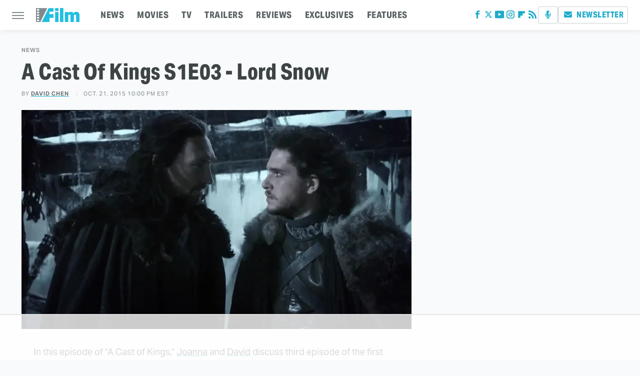

--- FILE ---
content_type: text/html; charset=utf-8
request_url: https://www.google.com/recaptcha/api2/aframe
body_size: 267
content:
<!DOCTYPE HTML><html><head><meta http-equiv="content-type" content="text/html; charset=UTF-8"></head><body><script nonce="o0G1IUJtkQnjyU-I0v1W6g">/** Anti-fraud and anti-abuse applications only. See google.com/recaptcha */ try{var clients={'sodar':'https://pagead2.googlesyndication.com/pagead/sodar?'};window.addEventListener("message",function(a){try{if(a.source===window.parent){var b=JSON.parse(a.data);var c=clients[b['id']];if(c){var d=document.createElement('img');d.src=c+b['params']+'&rc='+(localStorage.getItem("rc::a")?sessionStorage.getItem("rc::b"):"");window.document.body.appendChild(d);sessionStorage.setItem("rc::e",parseInt(sessionStorage.getItem("rc::e")||0)+1);localStorage.setItem("rc::h",'1762751615690');}}}catch(b){}});window.parent.postMessage("_grecaptcha_ready", "*");}catch(b){}</script></body></html>

--- FILE ---
content_type: text/css
request_url: https://www.slashfilm.com/wp-content/themes/unified/css/article.slashfilm.min.css?design=3&v=1761058487
body_size: 7499
content:
@font-face{font-family:aktiv-grotesk-condensed-xbold;src:url("https://www.slashfilm.com/font/aktiv-grotesk-condensed-xbold.woff2") format("woff2");font-display:swap;font-style:normal;font-weight:800}@font-face{font-family:aktiv-grotesk-condensed-xbold-fallback;src:local("Arial");font-weight:400;size-adjust:87%}@font-face{font-family:aktiv-grotesk-condensed-xbold-nav-fallback;src:local("Arial");font-weight:400;size-adjust:82%}@font-face{font-family:aktiv-grotesk-semibold;src:url("https://www.slashfilm.com/font/aktiv-grotesk-semibold.woff2") format("woff2");font-display:swap;font-style:normal;font-weight:600}@font-face{font-family:aktiv-grotesk-semibold-fallback;src:local("Tahoma");font-weight:400;size-adjust:106%}@font-face{font-family:aktiv-grotesk-regular;src:url("https://www.slashfilm.com/font/aktiv-grotesk-regular.woff2") format("woff2");font-display:swap;font-style:normal;font-weight:400}@font-face{font-family:aktiv-grotesk-regular-fallback;src:local("Arial");font-weight:400;size-adjust:101%}html{line-height:1.15;-ms-text-size-adjust:100%;-webkit-text-size-adjust:100%}body{color:var(--secondary-text-color);font-family:var(--body-font);background:var(--secondary-background-color);font-kerning:normal}article,aside,details,figcaption,figure,footer,header,main,menu,nav,section{display:block}h1{margin:2.4rem 0 1.6rem;font-size:3.2rem;line-height:120%}figure{margin:1em 40px}hr{box-sizing:content-box;height:0;overflow:visible}code,kbd,pre,samp{font:1em monospace,monospace}a{background-color:transparent;-webkit-text-decoration-skip:objects}abbr[title]{border-bottom:0;text-decoration:underline;text-decoration:underline dotted}b,strong{font-weight:bolder}dfn{font-style:italic}mark{background-color:#ff0;color:#000}small{font-size:1.6rem}sub,sup{font-size:75%;line-height:0;position:relative;vertical-align:baseline}sub{bottom:-.25em}sup{top:-.5em}audio,canvas,video{display:inline-block}audio:not([controls]){display:none;height:0}img{border-style:none;width:100%;height:auto}svg:not(:root){overflow:hidden}button,input,optgroup,select,textarea{font:100%/1.15 sans-serif;margin:0}button,input{overflow:visible}button,select{text-transform:none}[type=reset],[type=submit],button,html [type=button]{-webkit-appearance:button}[type=button]::-moz-focus-inner,[type=reset]::-moz-focus-inner,[type=submit]::-moz-focus-inner,button::-moz-focus-inner{border-style:none;padding:0}[type=button]:-moz-focusring,[type=reset]:-moz-focusring,[type=submit]:-moz-focusring,button:-moz-focusring{outline:dotted 1px}fieldset{padding:.35em .75em .625em}legend{box-sizing:border-box;color:inherit;display:table;max-width:100%;padding:0;white-space:normal}progress{display:inline-block;vertical-align:baseline}textarea{overflow:auto}[type=checkbox],[type=radio]{box-sizing:border-box;padding:0}[type=number]::-webkit-inner-spin-button,[type=number]::-webkit-outer-spin-button{height:auto}[type=search]{-webkit-appearance:textfield;outline-offset:-2px}[type=search]::-webkit-search-cancel-button,[type=search]::-webkit-search-decoration{-webkit-appearance:none}::-webkit-file-upload-button{-webkit-appearance:button;font:inherit}summary{display:list-item}[hidden],template{display:none}:root{--header-height:6.4rem;--logo-width:8.2rem;--logo-icon-width:8.2rem;--border-weight:1px;--image-background:#efefef;--header-height:6rem;--logo-width:8.7rem;--logo-icon-width:3.8rem;--header-font:aktiv-grotesk-condensed-xbold,aktiv-grotesk-condensed-xbold-fallback,sans-serif;--nav-font:aktiv-grotesk-condensed-xbold,aktiv-grotesk-condensed-xbold-nav-fallback,sans-serif;--header-font-weight:800;--header-font-letter-spacing:0.05rem;--label-font:aktiv-grotesk-semibold,aktiv-grotesk-semibold-fallback,sans-serif;--label-font-weight:600;--label-font-letter-spacing:0.1rem;--body-font:aktiv-grotesk-regular,aktiv-grotesk-regular-fallback,sans-serif;--body-font-weight:400;--active-color:#1DABC9;--active-lighter-color:#54D3EE;--active-lightest-color:#D8ECF0;--primary-background-color:#FFFFFF;--secondary-background-color:#F8FAFB;--tertiary-background-color:#EBEBEB;--inverted-background-color:#525A5C;--primary-text-color:#3e4446;--secondary-text-color:#596264;--muted-color:#808A8C;--muted-light-color:#C7D1D3;--muted-lightest-color:#EDF1F2;--inverted-color:#FFFFFF;--border-solid-light:1px solid #C7D1D3;--border-solid-dark:1px solid var(--muted-color);--border-active:1px solid var(--active-color);--border-active-thick:2px solid var(--active-color);--image-background:var(--muted-lightest-color);--border-radius:3px;--drop-shadow:1px 1px 8px rgba(46,48,49,0.03);--drop-shadow-deep:1px 1px 10px rgba(46,48,49,0.1)}*{max-height:1000000px;-moz-osx-font-smoothing:grayscale;-webkit-font-smoothing:antialiased;letter-spacing:normal;word-spacing:normal;font-kerning:normal;line-height:100%}body,html{margin:0;padding:0;font-size:10px}h2{margin-top:3rem;margin-bottom:1.6rem;font-size:2.6rem;line-height:125%}h3{font:var(--label-font-weight) 2.2rem/140% var(--label-font);margin-top:2.4rem;margin-bottom:1.6rem;line-height:125%}h4{font:var(--label-font-weight) 1.8rem/135% var(--label-font);margin-top:1.6rem;margin-bottom:.8rem;line-height:125%}p{color:var(--primary-text-color);font-size:1.8rem;line-height:150%}picture{width:100%;height:100%;display:block}ul{padding-inline-start:0;list-style:none}svg.hidden{position:absolute}a.button{display:block;margin-top:2.5rem;margin-bottom:3.5rem;width:100%}a.button button{border:0;display:flex;align-items:center;justify-content:center;background:var(--active-color);border-radius:var(--border-radius);color:var(--inverted-color);text-transform:uppercase;font:1.6rem var(--header-font);letter-spacing:var(--header-font-letter-spacing);padding:1.4rem 2rem;width:100%;cursor:pointer}main{margin:0 auto;max-width:1400px;width:calc(100% - 3.2rem);position:relative;padding-top:var(--header-height);z-index:600}@media (min-width:768px){h1{font-size:4.3rem}h2{font-size:3.2rem}h3{font-size:2.3rem}a.button{margin:2.5rem auto 3.5rem;width:35%}main{width:calc(100% - 4.8rem)}}header{position:fixed;top:0;left:0;width:100%;height:var(--header-height);z-index:1000;transition:margin-top .3s ease-in-out;-webkit-transition:margin-top .3s ease-in-out;background:#fff;box-shadow:var(--drop-shadow-deep)}.nav-active #header{height:var(--header-height)}#header-container{display:flex;align-items:center;width:calc(100% - 3.2rem);margin:auto;height:100%;position:relative;max-width:1400px}#hamburger-holder{height:100%;cursor:pointer;position:relative}.hamburger{top:calc(50% - .6rem);width:2.4rem;background-color:#000;border-radius:0;position:relative}.hamburger:after,.hamburger:before{content:'';width:100%;background-color:#000;border-radius:0;position:absolute}.hamburger:after{top:.6rem}.hamburger:before{top:1.2rem}#logo{position:absolute;margin:0 auto;font-size:0;left:0;right:0;width:var(--logo-width)}#logo a{display:block}#logo-icon{width:var(--logo-icon-width)}#logo img{display:block;width:var(--logo-width);height:100%}#logo-icon img{display:block;width:var(--logo-icon-width);height:auto}#logo-icon a{height:100%;display:block}#social-nav-holder{line-height:100%}#social-nav-holder svg.icon,.social-buttons svg.icon{width:1.8rem;height:1.6rem;padding:0 .2rem;fill:var(--active-color)}.nav-active{overflow:hidden}.nav-active #bg{background:rgba(46,48,49,.5);position:fixed;left:0;top:0;width:100%;height:100%;z-index:5000}.nav-drop{display:block;position:fixed;top:0;background:#fff;height:100%;z-index:10000;overflow-y:auto;width:32rem;left:-32rem}.nav-active .nav-top{height:var(--header-height)}.nav-active .nav-drop{left:0;-webkit-transition:left .2s ease-in-out;transition:left .2s ease-in-out}.nav-drop .logo{display:flex;align-items:center;height:100%;margin:0 2.4rem;padding:0;position:relative;border-bottom:1px solid;border-color:var(--muted-lightest-color)}.nav-drop .logo-holder{display:block;flex:1}.nav-drop .logo img{width:var(--logo-width);height:auto}.nav-opener.close{position:relative;width:2.4rem;height:2.4rem}.close:after,.nav-opener.close:before{position:absolute;content:'';left:1.2rem;top:0;height:2.4rem;width:2px;background-color:#000}.nav-opener.close:before{transform:rotate(45deg)}.nav-opener.close:after{transform:rotate(-45deg)}#aside-nav .main-nav{margin:0;padding:2.4rem;display:flex;flex-direction:column;gap:3.2rem;gap:2.6rem}#aside-nav .main-nav li{font-size:1.8rem}.social-buttons{display:flex;flex-wrap:wrap;align-items:center;gap:2rem;gap:1.4rem}#aside-nav .social-buttons{padding:2.4rem 0;margin:0 2.4rem;position:relative;border-top:1px solid;border-bottom:1px solid;border-color:var(--muted-lightest-color)}#aside-nav .info-links{display:flex;flex-direction:column;gap:2.4rem;padding:2.4rem;gap:2rem}#aside-nav .info-links li{font:1.6rem/100% var(--nav-font);letter-spacing:var(--header-font-letter-spacing);text-transform:uppercase}.nav-bottom{padding:2.4rem 0;margin:0 2.4rem;position:relative;border-top:1px solid;border-color:var(--muted-lightest-color)}.nav-bottom span{line-height:150%;font-size:1.5rem}#top-nav.top-nav-standard{line-height:100%;flex:1;position:relative;height:100%}#top-nav-holder{z-index:3;position:relative;margin-right:1rem;height:100%;vertical-align:middle;overflow:hidden;margin-left:1rem}#top-nav-holder a{margin-right:2.4rem;display:inline-block;font:1.8rem/var(--header-height) var(--nav-font);letter-spacing:var(--header-font-letter-spacing);text-transform:uppercase;color:var(--secondary-text-color)}#social-nav-holder,#top-nav,.top-nav-scrolled{display:none}@media (min-width:992px){#top-nav{display:flex;gap:2rem}}.menu-btn{position:relative;line-height:100%;margin:0;display:inline-block;box-sizing:border-box;text-align:center;vertical-align:middle;white-space:nowrap;font-size:1.8rem}.menu-btn a{display:block;font:1.6rem/100% var(--header-font);letter-spacing:var(--header-font-letter-spacing);text-transform:uppercase;padding:.8rem;color:var(--active-color);border:var(--border-solid-light);border-radius:var(--border-radius)}.menu-btn svg,.menu-btn svg *{height:2rem;width:2rem;vertical-align:middle;fill:var(--active-color)}header .menu-btn{display:none}header #aside-nav .menu-btn{display:block;text-align:left;width:auto}.menu-btn svg{margin-top:-.3rem;margin-right:0}header #aside-nav .menu-btn svg{margin-right:.8rem}h1.page-header{padding:1.6rem 0;font-family:var(--header-font);font-weight:var(--header-font-weight);letter-spacing:var(--header-font-letter-spacing)}h1.page-header,h2.section-header{position:relative;text-align:center;z-index:1;overflow:hidden;box-decoration-break:clone;-webkit-box-decoration-break:clone;line-height:100%}h2.section-header{margin:1.8rem auto;font:2rem/120% var(--nav-font);letter-spacing:var(--header-font-letter-spacing);color:var(--primary-text-color);text-transform:uppercase}@media (min-width:926px){#header-container{width:calc(100% - 4.8rem)}#social-nav-holder{display:flex;gap:2rem;margin-left:auto}#logo,#logo-icon{position:relative;margin:0 3.2rem 0 2.4rem}header .menu-btn{display:inline-block}header.scrolled .menu-btn{display:none}h1.page-header{font-size:4.3rem}h2.section-header{margin:2.4rem auto}}.loading-more{margin:1.6rem auto;text-align:center}#footer{margin:4.4rem auto 0;text-align:center;padding:4rem 3.2rem;background:var(--muted-lightest-color);z-index:500;position:relative}#footer-link-container{padding:2.4rem 2.4rem 1.6rem;display:flex;align-items:center;justify-content:center}#footer-link-container span{font-size:1.6rem}#footer-link-container span:after{content:'•';content:'/';margin:0 1.2rem;color:var(--active-color);font-size:1.4rem}#footer-detail-container>span:last-of-type:after,#footer-link-container span:last-of-type:after{content:'';margin:0}#footer-detail-container{line-height:140%;font-size:1.5rem;color:var(--secondary-text-color)}#footer-detail-container>span:after{content:'|';margin:0 .8rem;content:'/';vertical-align:middle;color:var(--active-color);font-size:1.4rem;display:inline-block}#footer-detail-container .more-label{margin-top:4rem;margin-bottom:1.6rem;font:1.1rem/100% var(--label-font);text-transform:uppercase;letter-spacing:var(--label-font-letter-spacing);color:var(--active-color)}#footer-detail-container .brand-links{display:flex;flex-wrap:wrap;justify-content:center;gap:.6rem 0;margin-bottom:3.2rem;line-height:150%}#footer .brand-links span:after{content:'|';margin:0 .8rem;content:'/';font-size:1.4rem;display:inline-block;vertical-align:middle;color:var(--active-color)}#footer-bottom img{margin:auto;max-width:7rem;padding:1.2rem 2rem 2rem}@media (min-width:768px){#footer{padding:6.4rem}#footer-link-container span{font-size:1.8rem}#footer-detail-container{font-size:1.6rem;line-height:150%;max-width:1194px;margin:0 auto}h1{font-size:4.4rem}h2{font-size:3.2rem}h3{font-size:2.4rem}h4{font-size:2.1rem}}.gdpr{display:none;border:var(--border-weight) solid #ccc;padding:.8rem 1.6rem .8rem .8rem;margin-top:.8rem;position:relative}.gdpr .EUCookieNotice__close{position:absolute;top:.6rem;right:.6rem}.gdpr .EUCookieNotice__close span{position:relative;top:-.4rem;font-size:2.4rem}.gdpr .gdpr-info{font-size:1.6rem;line-height:150%}#is-mobile,#is-tablet{display:none;height:1px;width:1px;position:absolute;bottom:0;left:0;background:0 0;margin-left:-1000em}@media screen and (max-device-width:600px),screen and (max-width:750px) and (orientation:portrait){#is-mobile{display:block}}@media only screen and (min-device-width:481px) and (max-device-width:1024px) and (orientation:portrait),only screen and (min-device-width:481px) and (max-device-width:1024px) and (orientation:landscape),only screen and (min-device-width:1024px) and (max-device-width:1280px) and (-webkit-min-device-pixel-ratio:1.5) and (orientation:landscape),only screen and (min-device-width:1024px) and (max-device-width:1280px) and (-o-min-device-pixel-ratio:3/2) and (orientation:landscape),only screen and (min-device-width:1024px) and (max-device-width:1280px) and (min--moz-device-pixel-ratio:1.5) and (orientation:landscape){#is-tablet{display:block}}.dummy-rule{padding:1px}#aside-nav .main-nav li>ul{max-height:0;overflow:hidden;padding:0 2rem;gap:0;transition:max-height .3s ease-out}#aside-nav .main-nav li input{display:none}#aside-nav .main-nav li input:checked~ul{padding-top:.6rem;padding-bottom:.6rem;max-height:550px}#aside-nav .main-nav li label{float:right;display:block;cursor:pointer;padding:.8rem .4rem;transition:transform .2s ease-out}h1,h2,h3,h4{font-family:var(--header-font);font-weight:var(--header-font-weight);letter-spacing:var(--header-font-letter-spacing);color:var(--primary-text-color)}a,a:hover{text-decoration:none}p a{color:var(--primary-text-color);text-decoration:underline var(--active-color);-webkit-text-decoration:underline var(--active-color);text-underline-offset:0.1rem;text-decoration-thickness:0.2rem;text-decoration-skip-ink:none}p a:hover{text-decoration:underline var(--active-color);-webkit-text-decoration:underline var(--active-color);text-underline-offset:0.1rem;text-decoration-thickness:0.4rem}a.button button:after{content:'\2794';color:var(--inverted-color);font:1.3rem var(--body-font);margin-left:.6rem;display:inline-block}a.button:hover button{background:var(--active-lighter-color)}p a.button{border:0;text-decoration:none}.nav-drop,header{background-color:var(--primary-background-color)}#aside-nav .main-nav li a{font:2rem/100% var(--nav-font);letter-spacing:var(--header-font-letter-spacing);text-transform:uppercase;color:var(--secondary-text-color)}#aside-nav .info-links li a{color:var(--inverted-muted-color);letter-spacing:inherit}.hamburger,.hamburger:after,.hamburger:before{height:.2rem;background-color:var(--muted-color)}#hamburger-holder:hover .hamburger,#hamburger-holder:hover .hamburger:after,#hamburger-holder:hover .hamburger:before{background-color:var(--active-color)}#aside-nav .info-links li a:hover,#aside-nav .main-nav li a:hover,#top-nav-holder a:hover{text-decoration:underline var(--active-color);-webkit-text-decoration:underline var(--active-color);text-underline-offset:0.1rem;text-decoration-thickness:0.3rem;text-decoration-skip-ink:none}.nav-opener.close:after,.nav-opener.close:before{width:.2rem;background-color:var(--muted-color)}.nav-opener.close:hover:after,.nav-opener.close:hover:before{background-color:var(--active-color)}.copyright-info{font-size:1.5rem;line-height:125%;color:var(--secondary-text-color)}.copyright-info a{color:var(--secondary-text-color)}.copyright-info a:hover,.copyright-text a:hover{color:var(--primary-text-color)}#social-nav-holder li:hover svg.icon,.social-buttons li:hover svg.icon{fill:var(--active-lighter-color)}#aside-nav .main-nav li>ul li{margin-top:1.4rem}#aside-nav .main-nav li>ul li a{font:1.5rem var(--label-font);letter-spacing:var(--label-font-letter-spacing);color:var(--secondary-text-color);text-transform:uppercase}#aside-nav .main-nav li>ul li a:hover{color:var(--primary-text-color)}#aside-nav .main-nav li label:after,#aside-nav .main-nav li label:before{content:'';display:block;width:1.6rem;height:.2rem;background:var(--muted-color)}#aside-nav .main-nav li label:after{margin-top:-.2rem;transform:rotate(90deg)}#aside-nav .main-nav li input:checked~label{transform:rotate(45deg)}#aside-nav .main-nav li input:checked~label:after,#aside-nav .main-nav li input:checked~label:before,#aside-nav .main-nav li label:hover:after,#aside-nav .main-nav li label:hover:before{background:var(--active-color)}.menu-btn a:hover{color:var(--inverted-color);background:var(--active-color);border:var(--border-active)}.menu-btn a:hover svg,.menu-btn a:hover svg *{fill:var(--inverted-color)}.menu-btn.advertise-btn a{color:var(--inverted-color);background:var(--active-color);border:var(--border-active)}.menu-btn.advertise-btn a:hover{background:var(--active-lighter-color);border-color:var(--active-lighter-color)}.menu-btn.advertise-btn svg,.menu-btn.newsletter-btn svg{margin-right:.6rem}#social-nav-holder li:not(.menu-btn){display:none}#social-nav-holder .menu-btn.advertise-btn svg.icon,.social-buttons .menu-btn.advertise-btn svg.icon{height:1.4rem}.menu-btn.advertise-btn svg,.menu-btn.advertise-btn svg *{fill:var(--inverted-color)}header #aside-nav .menu-btn a{font-size:1.5rem}h1.page-header:after,h1.page-header:before,h2.section-header:after,h2.section-header:before{content:'\a0';width:calc(50% + .8rem);position:absolute;top:50%;height:1.4rem;border-top:2px solid;border-color:var(--active-color);overflow:hidden}h1.page-header:after,h1.page-header:before{top:50%;border-color:var(--muted-light-color)}h1.page-header:before,h2.section-header:before{margin-left:calc(-50% - 1.6rem);margin-right:.8rem;text-align:right}h1.page-header:after,h2.section-header:after{margin-left:.8rem}.loading-more svg,.loading-more svg path{fill:var(--active-color)}#footer-link-container span a{font:1.6rem/125% var(--header-font);letter-spacing:var(--header-font-letter-spacing);color:var(--inverted-muted-color);text-transform:uppercase}#footer-link-container span a:hover{color:var(--primary-text-color);text-decoration:underline var(--active-color);-webkit-text-decoration:underline var(--active-color);text-underline-offset:0.1rem;text-decoration-thickness:0.4rem}#footer .brand-links a,#footer-detail-container a{color:var(--secondary-text-color)}#footer-detail-container a:hover{color:var(--primary-text-color)}#footer .brand-links a:hover{color:var(--primary-text-color)}@media (min-width:768px){#social-nav-holder li:not(.menu-btn){display:block}h2.section-header{font-size:2.2rem;margin:2.2rem auto}#footer{padding:4.2rem 6.4rem;margin-top:6.4rem}}#top-nav-title{flex:1;white-space:nowrap;text-overflow:ellipsis;overflow-x:hidden;margin-right:1.6rem;font:700 2.4rem/var(--header-height) var(--header-font);letter-spacing:var(--header-font-letter-spacing);color:var(--secondary-text-color)}header#header{transition-property:transform;transition-duration:.3s}header.scrolled .top-nav-scrolled{display:block;flex-shrink:1}header.scrolled #logo,header.scrolled #social-nav-holder,header.scrolled #top-nav{display:none}header.header-hide{transform:translateY(calc(-1 * var(--header-height) - 1rem))}article{position:relative;margin-bottom:2.6rem}main.infinite{display:block;max-width:780px}main.infinite .holder{margin-top:2.4rem}@media (min-width:1200px){main.infinite{display:flex;gap:6.4rem;max-width:1194px}}@media (min-width:1400px){main{max-width:1400px;margin:0 auto}}.breadcrumbs{display:flex;flex-wrap:wrap;align-items:center;align-items:left}.breadcrumbs li{display:inline-block;font-size:1.6rem;display:flex;align-items:center}.breadcrumbs li:after{content:'\203A';content:'/';font:1rem/120% Verdana,sans-serif;color:var(--active-color);margin:0 .8rem}.breadcrumbs li:last-of-type:after{content:'';margin:0}article h1{margin-top:0;margin-bottom:0}h2.nextup-heading{margin-bottom:3.2rem;display:none}.byline-container{font-size:1.4rem;margin:.8rem 0 2.4rem;display:flex;gap:1.6rem;align-items:center}.byline-image{width:4rem;height:4rem;background:var(--image-background);display:inline-block;vertical-align:middle;aspect-ratio:1/1}.byline-review{padding:.8rem 0;font-style:italic}.byline-timestamp{display:block;white-space:nowrap}.byline-timestamp:before{content:' '}.disclaimer{display:inline-flex;align-items:center;margin:0 0 .6rem}.disclaimer small{display:inline-flex;align-items:flex-start;font-size:1.5rem;font-style:italic;line-height:125%;color:var(--muted-color)}article .image-holder{position:relative;background:var(--image-background);margin-bottom:2.4rem}figure.image-holder{margin-left:0;margin-right:0}article .image-holder iframe{margin:auto!important;max-width:100%!important}article .columns-holder>iframe{margin:1.6rem auto auto!important}article .oembed-instagram iframe{margin:auto!important}article iframe.oembed{width:100%}.oembed-container{height:auto!important}article .oembed-youtube{aspect-ratio:16/9}article .lead-image-holder{margin-left:-1.6rem;margin-right:-1.6rem;margin-bottom:3.2rem}article .image-holder img{width:100%;height:100%;display:block;aspect-ratio:16/9}article .image-holder.embedded img{aspect-ratio:revert}.legacy article .image-holder img{aspect-ratio:auto}.gallery-image-credit{font:1.2rem/100% Arial,Helvetica,sans-serif;position:absolute;bottom:1rem;right:1rem;color:#fff;text-shadow:1px 1px 0 rgba(0,0,0,.75)}article .columns-holder>ol,article .columns-holder>ul{margin-block-start:2.4rem;margin-block-end:2.4rem}article .columns-holder>ul{list-style:disc;padding-inline-start:2.4rem;padding-inline-start:0.8rem}article .columns-holder>ol{list-style:decimal;padding-inline-start:2.4rem}article .columns-holder ol li,article .columns-holder ul li{font-size:1.8rem;line-height:150%;margin-bottom:1.4rem}article blockquote{font-size:2.3rem;line-height:150%;margin-block-start:0;margin-block-end:0;margin-inline-start:0;margin-inline-end:0;position:relative;margin:3.2rem 0;padding:3.2rem 2.4rem;box-sizing:border-box}article blockquote[class*=embed],article blockquote[class*=media]{border:0;padding:0;background:0 0}article blockquote[class*=embed]:after,article blockquote[class*=embed]:before,article blockquote[class*=media]:after,article blockquote[class*=media]:before{content:'';background:0 0}article [class*=embed_pin]{margin:0 auto;max-width:500px!important;min-width:unset!important;display:block!important}article [class*=embed],article [class*=media]{min-width:unset!important;width:100%}article .table-container{overflow-x:auto;margin-top:3.2rem;margin-bottom:3.2rem}article table{border-spacing:0;border-collapse:collapse}article table td,article table th{padding:.8rem;min-width:5rem;text-align:left}article table td p,article table th p{margin:.8rem 0;font-size:inherit}article .callout{padding:0 1.6rem;font-size:1.6rem;font-weight:700}@media (min-width:768px){main.infinite{width:calc(100% - 3.2rem)}article .image-holder,article .table-container,article h2,article h2.first-slide-subtitle{margin-left:0;margin-right:0}article .lead-image-holder{margin-left:-1.6rem;margin-right:-1.6rem}}@media (min-width:926px){main.infinite .holder{max-width:780px}article .columns-holder,article .image-holder,article .partnership-header,article .table-container,article h2,article h2.first-slide-subtitle{margin-left:2.4rem;margin-right:2.4rem}article .lead-image-holder,figure.image-holder{margin-left:0;margin-right:0}}article .partnership-header{padding:.8rem;background:var(--inverted-background-color);font:700 1.4rem Arial,Helvetica,sans-serif;color:#fff;text-transform:uppercase;letter-spacing:.2px;display:flex;align-items:center;border-bottom:1px solid #555}article .partnership-header svg{fill:#FFF;width:1.4rem;height:1.4rem;margin-right:1rem}article .news-article.sponsored{padding-bottom:2rem;margin:2.4rem -1.2rem;box-sizing:border-box;border:2px solid var(--secondary-text-color);box-shadow:var(--drop-shadow)}article .news-article.sponsored>.columns-holder,article .news-article.sponsored>.image-holder,article .news-article.sponsored>h2{margin-left:1.2rem;margin-right:1.2rem}article .news-article.sponsored>.partnership-header{background:var(--secondary-text-color);border:0;margin:0}.carousel{overflow-anchor:none;margin:2.4rem 0}.carousel-slider{position:relative;text-align:center;overflow:hidden}.carousel-slides{display:flex;overflow-x:scroll;scroll-snap-type:x mandatory;scroll-behavior:smooth;-webkit-overflow-scrolling:touch;gap:.1rem}.carousel-slides>div{position:relative;scroll-snap-align:start;flex-shrink:0;width:100%;height:auto;background:var(--image-background);transform-origin:center center;transform:scale(1);transition:transform .5s;display:flex;justify-content:center;align-items:center;aspect-ratio:16/9;overflow:hidden}.carousel figure{object-fit:cover;position:absolute;top:0;left:0;width:100%;height:100%;margin:0 0 1rem}.carousel figure a{display:block;height:100%;width:100%}.carousel figure img,.carousel figure picture{height:100%;width:100%;margin:auto}.carousel figure figcaption{position:absolute;bottom:1rem;right:1rem;text-align:right;stroke:#000;stroke-width:1px;color:#fafafa;font-size:1.4rem;z-index:90}.carousel figure:after{content:'';position:absolute;top:0;left:0;width:100%;height:100%;z-index:60;background:linear-gradient(180deg,rgba(0,0,0,0) 54%,rgba(0,0,0,.4) 100%)}.carousel-nav-arrows{position:absolute;top:calc(50% - 2.4rem);left:0;width:100%;z-index:100;display:none}.carousel-nav-arrows>a{display:inline-flex;justify-content:center;align-items:center;color:#fff;background:rgba(0,0,0,.25);border:1.5px solid #eee;border-radius:3.2rem;text-decoration:none;width:4.8rem;height:4.8rem;font-size:5rem}.carousel-nav-arrows>a>div{border-top:2px solid #fff;border-left:2px solid #fff;width:1.4rem;height:1.4rem}.carousel-back-button>div{margin-left:.8rem;transform:rotate(-45deg)}.carousel-next-button>div{margin-right:.8rem;transform:rotate(135deg)}.carousel-nav-arrows>a.inactive{opacity:.5;cursor:auto}.carousel-next-button{position:absolute;right:1.6rem}.carousel-back-button{position:absolute;left:1.6rem}.carousel-nav-arrows>a:not(.inactive):hover>div{border-top:2px solid #000;border-left:2px solid #000}.carousel-nav-numbers{position:absolute;bottom:1.6rem;left:0;width:100%;z-index:100;display:flex;justify-content:center;align-items:center;gap:1.2rem}.carousel-nav-numbers>a{display:inline-flex;align-items:center;justify-content:center;font-size:1.2rem;font-weight:700;color:#fff;width:2.6rem;height:2.6rem;background:rgba(0,0,0,.25);border:1.5px solid #eee;border-radius:2.4rem;text-decoration:none;position:relative}.carousel-nav-arrows>a:not(.inactive):hover,.carousel-nav-numbers>a.active,.carousel-nav-numbers>a:focus,.carousel-nav-numbers>a:hover{color:#000;background:rgba(255,255,255,.85)}@supports (scroll-snap-type){.carousel-nav-arrows,.carousel-nav-numbers{display:none}}@media (min-width:926px){article .news-article.sponsored{margin:2.4rem 0}article .news-article.sponsored>.columns-holder,article .news-article.sponsored>.image-holder,article .news-article.sponsored>h2{margin-left:2.4rem;margin-right:2.4rem}.carousel-slides{overflow-x:hidden}}.under-art .zergrow{display:flex;justify-content:space-between;gap:2.4rem;flex-wrap:wrap;gap:0}.under-art .zergimg{background:var(--image-background)}.under-art .zergimg img{width:100%;height:auto;aspect-ratio:1/1;display:block}.under-art .zergheadline{flex:1 0 auto;padding:1.2rem 0;margin-top:0;z-index:100}.under-art .zergheadline a{font:1.6rem/150% var(--label-font);color:var(--primary-text-color);line-height:140%}.under-art .zergnet-widget{min-height:120px;margin-bottom:0}.under-art .zergnet-widget .loading-more{min-height:120px;display:flex;flex-direction:column;align-items:center}.under-art .zergnet-widget .loading-more>svg{margin:auto}.under-art .zergnet-widget.widget-loaded{max-width:780px}.under-art .zergentity{box-sizing:border-box;width:50%;padding:0 1.6rem;display:flex;flex-direction:column;background:var(--primary-background-color);border-right:1px solid;border-color:var(--muted-light-color);margin-bottom:1.6rem}.under-art .zergentity a{display:block}article .review{margin-top:1.6rem;margin-bottom:2.4rem}article .review .score{padding:1.2rem 0;font-size:1.8rem;text-align:center}article .review .rating-bar{height:.4rem;width:100%;display:table}article .review .rating-bar div{display:table-cell;width:10%;margin:0 1px;background:#ccc;border-right:1px solid #fff;border-left:1px solid #fff}article .review .rating-bar div.filled{background-color:#000}article .review .procon{display:flex;flex-wrap:wrap;gap:1.6rem 2.4rem;padding:2.4rem}article .review .procon figure{margin:0;width:100%}article .review .procon figcaption{font-size:1.8rem;font-weight:700;padding-bottom:1.6rem}article .review .procon figure ul{margin:0;padding:0}article .review .procon li{display:flex;gap:0 1.6rem}article .review .procon li:last-child{margin-bottom:0}article .review .procon svg.icon{width:2rem;height:2rem;margin-top:.4rem;flex:0 0 auto}article .review .procon li span{flex:1;font-size:1.6rem;line-height:150%}@media (min-width:728px){.carousel-nav-arrows{display:block}.under-art .zergentity{width:calc(25% - 2rem)}article .review{margin-bottom:4rem}.review .procon{gap:2.4rem}.review .procon figure{flex:1;width:50%}}.between-p.google-ad-placeholder,.between-p.video-container{background:var(--image-background);margin:0 auto 2.4rem;width:100%;text-align:center;display:flex;justify-content:center}.between-p.google-ad-placeholder:has(.adthrive-ad){display:block}.before-ad{margin:2.4rem auto .4rem;text-align:center;z-index:1;overflow:hidden;box-decoration-break:clone;-webkit-box-decoration-break:clone;text-transform:uppercase;position:relative;font:1.1rem/100% var(--label-font);letter-spacing:var(--label-font-letter-spacing);color:var(--muted-color)}.before-ad:after,.before-ad:before{content:'\a0';width:calc(50% + .8rem);position:absolute;top:51%;height:var(--border-weight);border-top:var(--border-weight) solid #ccc;overflow:hidden}.before-ad:before{margin-left:calc(-50% - 1.6rem);margin-right:.8rem;text-align:right}.before-ad:after{margin-left:.8rem}.google-ad-placeholder.between-p:empty,.google-ad-placeholder.between-p>div:empty{min-height:280px;min-width:1px}#adslot-q4top:before{content:''}#floatingAd{display:block;position:fixed;bottom:0;width:100%;max-height:90px;overflow:hidden;margin-left:-1.6rem}#floatingAd .before-ad{display:none}#floatingAd #div-ad-floating{background:var(--image-background);margin:auto}#floatingAd,#second-floatingAd{clip-path:polygon(0 0,100% 0%,100% 100%,0% 100%)!important;z-index:500}#adhesionTop,#floatingAd *,#second-floatingAd *,.sticky-slide-ad *{margin:0;padding:0}#adhesionTop{position:fixed;top:50px;left:calc(50% - 160px);z-index:99999}.sticky-slide-ad{display:none}.google-ad-placeholder,.google-ad-placeholder.pull-right,.google-ad-placeholder.pull-right.loaded{position:relative;float:none;margin:0 -1.2rem;text-align:center;width:320px}#floatingAd .google-ad-placeholder{width:100%}.google-ad-placeholder.pre-content.loaded{margin-top:1.6rem;margin-bottom:-.8rem}div.google-ad-placeholder.above-art{margin-bottom:0}#adhesionBottom{display:none}#adhesionBottom *{margin:0;padding:0}#adslot-q4top.google-ad-placeholder{margin:0 auto 1.6rem;min-height:50px}#adslot-q4top.google-ad-placeholder:empty,#adslot-q4top.google-ad-placeholder>div:empty{min-height:50px;min-width:1px}#primis-container{min-height:200px;background:var(--image-background)}.sticky-ad-container{height:280px;background:var(--image-background);position:relative}.sticky-between-p{position:sticky;position:-webkit-sticky;top:calc(var(--header-height) + .8rem);margin:0 auto}@media (min-width:360px){.google-ad-placeholder,.google-ad-placeholder.pull-right,.google-ad-placeholder.pull-right.loaded{margin:auto}}@media (min-width:440px){.google-ad-placeholder,.google-ad-placeholder.pull-right,.google-ad-placeholder.pull-right.loaded{margin:auto auto 1rem;text-align:center}.google-ad-placeholder.pull-right,.google-ad-placeholder.pull-right.loaded{float:left;margin:1rem 2.4rem 1rem 1rem}.image-ad .google-ad-placeholder.loaded{margin-bottom:0;height:90px}}@media (min-width:728px){.between-p.google-ad-placeholder,.between-p.google-ad-placeholder.pull-right,.between-p.google-ad-placeholder.pull-right.loaded{width:728px}.sticky-slide-ad .google-ad-placeholder{width:300px}#floatingAd,#second-floatingAd{left:calc(50% - 364px);width:728px;height:90px;max-width:728px;max-height:90px;overflow:hidden;margin:0}#adhesionTop{display:none}.google-ad-placeholder.between-p:empty,.google-ad-placeholder.between-p>div:empty{min-height:280px;min-width:1px}#adslot-q4top.google-ad-placeholder:empty,#adslot-q4top.google-ad-placeholder>div:empty{min-height:90px}}@media (min-width:926px){.docked-ad-container{width:300px;margin:auto}.google-ad-placeholder{width:auto}#logo-icon{margin-right:1.8rem}}@media (min-width:1200px){#floatingAd .before-ad{display:block;width:300px;margin-bottom:.6rem}#floatingAd{overflow:hidden;max-height:1050px;max-width:320px;min-height:250px;width:auto;height:auto;bottom:initial;top:88px;left:calc(50% + 268px)}.sticky-slide-ad{display:block;position:absolute;width:300px;right:-370px;top:0}.sticky-slide-ad.active{bottom:initial;position:fixed;top:10rem;left:calc(50% + 275px);background:0 0}.sticky-slide-ad.active.end,.sticky-slide-ad.end{position:absolute;top:initial;bottom:0;left:initial;right:-370px}.sticky-slide-ad.active.top,.sticky-slide-ad.top{position:absolute;bottom:initial;top:0;left:initial;right:-370px}#second-floatingAd{bottom:20px;left:calc(50% + 268px);background:0 0}#adhesionBottom{position:fixed;bottom:0;left:calc(50% - 364px);z-index:99999;display:block}}@media (min-width:1455px){main.one-per-page .between-slides{margin-left:calc(-50vw + 708px);margin-right:calc(-50vw + 708px)}}@media (min-width:1550px){.sticky-slide-ad.active{left:calc(50% + 460px)}}.breadcrumbs li a{font:1.1rem/120% var(--label-font);letter-spacing:var(--label-font-letter-spacing);text-transform:uppercase;color:var(--secondary-text-color);text-decoration:underline var(--active-color);-webkit-text-decoration:underline var(--active-color);text-underline-offset:0.1rem;text-decoration-thickness:0.1rem;text-decoration-skip-ink:none}.breadcrumbs li:last-of-type a{color:var(--muted-color);text-decoration:none}.breadcrumbs li a:hover{color:var(--secondary-text-color);text-decoration:underline var(--active-color);-webkit-text-decoration:underline var(--active-color);text-underline-offset:0.1rem;text-decoration-thickness:0.3rem}.byline-container a,.byline-container span,.byline-container time{font-size:1.1rem;line-height:145%;letter-spacing:var(--label-font-letter-spacing);color:var(--muted-color);text-transform:uppercase}.byline-container a{font-family:var(--label-font);color:var(--secondary-text-color);text-decoration:underline var(--active-color);-webkit-text-decoration:underline var(--active-color);text-underline-offset:0.1rem;text-decoration-thickness:0.1rem;text-decoration-skip-ink:none}.byline-container a:hover{text-decoration:underline var(--active-color);-webkit-text-decoration:underline var(--active-color);text-underline-offset:0.1rem;text-decoration-thickness:0.3rem}.disclaimer small:before{content:'*';font-style:normal;font-size:1.6rem;margin-right:.4rem;color:var(--active-color)}article .gallery-image-video{aspect-ratio:16/9}article blockquote p{font:2.2rem/135% var(--label-font);color:var(--primary-text-color);text-align:center}article blockquote::after,article blockquote::before{display:block;position:absolute;content:open-quote;color:var(--active-lightest-color);font:700 20rem/48% Georgia,Times New Roman,serif;height:5rem;z-index:-50}article blockquote::before{left:0;top:4rem}article blockquote::after{content:close-quote;right:0;bottom:0}article .columns-holder>ul li{padding-left:2rem;list-style:none;position:relative}article .columns-holder>ul li:before{content:'\25CF';position:absolute;left:0;vertical-align:middle;color:var(--active-color);display:inline-block;font-size:1.4rem}article .columns-holder>ol li{padding-left:.6rem}article .columns-holder>ol li::marker{color:var(--active-color);font-weight:700}@media (min-width:768px){.google-ad-placeholder.pull-right.loaded{margin:1.2rem 2rem 1.2rem 0}.google-ad-placeholder.footer-ad{margin:auto}.footer-ad .google-ad-placeholder{margin:0}#adslot-q4top.google-ad-placeholder,.between-p.google-ad-placeholder{min-height:90px}.google-ad-placeholder.between-p:empty,.google-ad-placeholder.between-p>div:empty{min-height:90px;min-width:1px}iframe.oembed.flipboard{height:150px}#primis-container{min-height:257px}.byline-container{margin-top:1rem}.byline-container span,.byline-container time{display:inline-block}.byline-timestamp:before{content:'/';font-size:1rem;vertical-align:middle;display:inline-block;color:var(--muted-light-color);margin:0 .8rem}article .columns-holder>ol li,article .columns-holder>ul li{font-size:1.8rem}article blockquote{padding:3.2rem 4.8rem}}.before-ad:after,.before-ad:before{content:'';border:0}#adslot-q4top{display:none!important}.under-art{background:var(--primary-background-color);box-shadow:var(--drop-shadow);border-top:2px solid;border-bottom:2px solid;border-color:var(--active-color);margin-top:3rem;margin-bottom:4.8rem}.under-art .zergentity>a,.under-art .zergentity>a img{position:relative}.under-art .zergentity>a:hover:before{content:'';width:100%;height:100%;position:absolute;background:var(--inverted-background-color);opacity:.05;z-index:100}.under-art .zergentity:hover .zergheadline a{text-decoration:underline var(--active-color);-webkit-text-decoration:underline var(--active-color);text-underline-offset:0.1rem;text-decoration-thickness:0.3rem;text-decoration-skip-ink:none}.under-art .zergentity:nth-of-type(2n){border-right:0}@media (min-width:728px){.under-art .zergentity{width:25%}.under-art .zergentity:nth-of-type(2n){border-right:1px solid;border-color:var(--muted-light-color)}.under-art .zergentity:nth-of-type(4n){border-right:0}}.under-art .section-header:after,.under-art .section-header:before{border:0}

--- FILE ---
content_type: text/plain
request_url: https://rtb.openx.net/openrtbb/prebidjs
body_size: -224
content:
{"id":"058b2bea-bade-4032-9030-4f1d71659a82","nbr":0}

--- FILE ---
content_type: text/plain
request_url: https://rtb.openx.net/openrtbb/prebidjs
body_size: -83
content:
{"id":"a77917c3-5df5-4077-b4f0-83392c761581","nbr":0}

--- FILE ---
content_type: text/plain; charset=utf-8
request_url: https://ads.adthrive.com/http-api/cv2
body_size: 3439
content:
{"om":["00xbjwwl","0138d9nj","05jjeul6","0i2rwd3u","0sm4lr19","1043_409_213932","10ua7afe","11142692","1185:1609948212","1185:1609948214","1185:1610188943","11896988","11973222","12017333","12033121","12033826","1d7aiqz3","1qt50lr4","1t5itjys","1tjos66q","1wm6zgdp","206_466771","2132:43966037","2249:648232015","2249:679857440","2249:686705285","2307:05jjeul6","2307:1tjos66q","2307:3nhww7ef","2307:5fgdamm3","2307:67zbk43m","2307:6mwqcsi8","2307:6sfxynoc","2307:74z5vm6r","2307:785siw19","2307:8wq6h621","2307:92ec7l0k","2307:96hpucvt","2307:bzoeb2k8","2307:c9ig3qhb","2307:ccv61396","2307:cdfpqrii","2307:cki44jrm","2307:cout88pa","2307:ea6ko3gj","2307:fum3xm0l","2307:gzg7v622","2307:gzwq5f1l","2307:hjrhnunh","2307:k63alw9y","2307:klbkujqz","2307:ksral26h","2307:kxrc0n4r","2307:m3i0vxvt","2307:m75ssdkm","2307:n3egwnq7","2307:ncyc5tr8","2307:nec83k9v","2307:ozjg3ycj","2307:qgmsomxl","2307:rmwej97v","2307:t5kb9pme","2307:tm205mw3","2307:xgjdt26g","2307:xznvbgns","2307:zfhjjloz","231arqg0","2388ea29","2409_25495_176_CR52092919","2409_25495_176_CR52092920","2409_25495_176_CR52092923","2409_25495_176_CR52092954","2409_25495_176_CR52092958","2409_25495_176_CR52092959","25","26m8vsua","2715_9888_518119","2760:176_CR52092958","29414696","29_671479937","2bih8d5k","2hvfk1ru","2n87vhcp","2xiatofs","308_123873","308_124138","34152235","34743452","3490:CR52092919","3490:CR52092920","3490:CR52092921","3490:CR52092923","3490:CR52092954","3490:CR52092958","3490:CR52092959","35hah0vl","3658_106750_c0giwiin","3658_15078_31lg9k7l","3658_155735_nv5uhf1y","3658_16201_3n588bx4","3658_20625_56vf5d79","3658_67113_132mm3wg","3858:10475764","3_16_687690734","3dxdo0q6","3gj4luo7","3ht3x9kw","3j5hqkjz","3ksqcvsm","3n588bx4","3nhww7ef","3sb0g882","3x0i061s","40494725","4114:catalina-73780","4114:catalina-73888","42387029","43919974","44629254","47210038","47210065","47210413","47745534","480948","480949","48514611","49770","49771","49773","49789","49790","49791","49792","49793","49794","4a5zgqak","4dsd372p","4fk9nxse","4g9gw599","4go6dobt","4r0l9cgn","4skh8t61","4u612wtl","4zogxq0x","50447309","510762","511156","518119","521167","523_354_660e5fec0c47f653c6684fd5","523_354_660e5fee0c47f653c6684fe2","534295","53832733","53v6aquw","54639987","54779847","54779856","5510:2h25q0qv","5510:3nhww7ef","5510:92ec7l0k","5510:bepcrxpf","5510:bzoeb2k8","5510:e0iislez","5510:lv66eea6","5510:v7523nd5","55116643","55344524","55712989","55736202","55736227","55736239","557_409_213930","557_409_213932","558_93_a4pyj1lh","558_93_c0giwiin","558_93_coy3a5w5","558_93_dea7uaiq","558_93_eznxm5z0","558_93_ib1o62yz","558_93_lj6vv718","558_93_ozjg3ycj","558_93_pqe5sdu3","558_93_qgmsomxl","558_93_s37ll62x","558_93_u7pifvgm","55965333","55hkabwq","56071098","56124956","56124957","56898611","56898639","58853467","59646867","59740468","59749757","59760634","5fgdamm3","5jksujcn","5l03u8j0","5lt46nc2","5nzbsyta","5q1j7zcu","5uu8ewpa","603485497","60358035","605367465","60884327","61081983","61083100","61288143","61289775","61292261","614104461","61444664","61877052","61905462","619765138","619765960","62086724","62086730","659216891404","670438645140","677088505","679634514","679857440","67zbk43m","680597458938","680682964","680_99480_614105094","680_99480_614105101","680_99480_614105104","680_99480_614105105","680_99480_614105109","680_99480_614105218","684503173","688061742","6horao0p","6k5gjis0","6mwqcsi8","6q5nlqeg","6sfxynoc","7255_121665_catalina-73780","7255_121665_catalina-73781","7354_151700_78402055","7354_151700_78402076","7488qws5","7660383","7736472","7736477","774676858472","7829835","78402032","78402044","785siw19","7942362","7948753","7964881","7972225","7981058","7981066","7ecjlsu3","8001101","8003811","8003859","8003964","8003965","8004972","8016065","8025830","8029650","8029828","8031204","8031211","8031226","8031272","8035715","8035726","8045656","80ibbxki","83670863","85461668","8ejyu69m","8g7csly0","8lx8pfzd","8n2o2k7c","8obnd90r","8osostik","8vk50y1t","9057/211d1f0fa71d1a58cabee51f2180e38f","90xcy54c","92aezuwd","92ec7l0k","95coyr9s","96bng2d7","9zl41y5m","a4pyj1lh","ae6edkmg","aesto5ck","andx9y43","aodopxzf","b0v3lgzr","b1n47h9n","b6h54fk8","bbm27xu3","bepcrxpf","betnaj2h","bj4kmsd6","bj80pzp9","bpecuyjx","bqwujj8c","bzoeb2k8","c0giwiin","c891kbaq","catalina-73780","catalina-73781","ccv61396","cki44jrm","coy3a5w5","cr-6w6uyeihuatj","cr-6w6uyeihubwe","cr-96vv5k6qu9xg","d83g5nh0","de48lj30","de66hk0y","dfb5t5ew","dzn3z50z","e0iislez","e1xor4ap","ea6ko3gj","ee6v10mo","euk4wmgj","f372wwgz","fjp0ceax","fn7we631","ftpmleu2","fum3xm0l","fv3fyieq","ghzgdc3j","gmvhroy6","gtupq68u","h37m1w5i","h7aqg53g","hk2nsy6j","hvnfi80x","hy29a9ip","hzjbknbj","i43t86yi","ib1o62yz","iobbgphn","iotjzosp","j7yazkka","jb75l2ds","jmf0g92z","k2rny5kz","kdwm0bkk","kjq0lnk5","kk5768bd","kqubcj8a","l2s786m6","l6hlya39","l6hubqoi","ld57gnso","lem9nvnv","lfqn3a90","lzpqojf8","m3i0vxvt","m4w7a4kw","m6zv2ij3","m83jr2ag","ms50j0oi","msuhwavi","mtq384v8","mw9467v4","n4je4eg2","ncrx9232","ncyc5tr8","ne3ythst","nec83k9v","ngmgphsg","nv5uhf1y","otosmymz","ozjg3ycj","p52p41ld","paggellx","pb6nd8xr","pefkw6zu","pqe5sdu3","pqn44nv6","prq4f8da","psrn0dap","purncoqw","pywaefiy","qflrlai1","qgmsomxl","qlapoj3t","qmza5nj2","r762jrzq","ra0u0u4h","rcoihog0","rl3626yq","rmccapeb","rmwej97v","s9yo75kc","sao4town","sbkk6qvv","spv5lpyq","stncyjzc","sy7s8t61","t1g1plod","t3xloa2r","t9y1jxrl","tfz9s3o3","tiqdg70p","tm205mw3","u37kyfqh","u3i8n6ef","u4ln9do8","urgr03ke","v2pqc8qz","v945wwim","vc8qy7c6","vosqszns","w5tyhlvr","wfqgu54f","whwktaba","wqyy68qb","x3lld3gu","x85xx3xj","x9qfv337","xfs99vfh","xgjdt26g","xldvfdsg","xnx5isri","xpmadodl","y0onrdk4","y89szs78","yi6qlg3p","ypwfv7hc","yqh121js","z4yo8iag","z65hue5p","zd49ra68","zfexqyi5","zgfnr75h","zgobu1l7","ztlksnbe","zvfjb0vm"],"pmp":[],"adomains":["1md.org","a4g.com","about.bugmd.com","acelauncher.com","adameve.com","adelion.com","adp3.net","advenuedsp.com","aibidauction.com","aibidsrv.com","akusoli.com","allofmpls.org","arkeero.net","ato.mx","avazutracking.net","avid-ad-server.com","avid-adserver.com","avidadserver.com","aztracking.net","bc-sys.com","bcc-ads.com","bidderrtb.com","bidscube.com","bizzclick.com","bkserving.com","bksn.se","brightmountainads.com","bucksense.io","bugmd.com","ca.iqos.com","capitaloneshopping.com","cdn.dsptr.com","clarifion.com","cotosen.com","cs.money","cwkuki.com","dallasnews.com","dcntr-ads.com","decenterads.com","derila-ergo.com","dhgate.com","dhs.gov","digitaladsystems.com","displate.com","doyour.bid","dspbox.io","envisionx.co","ezmob.com","fmlabsonline.com","g123.jp","g2trk.com","gadmobe.com","getbugmd.com","goodtoknowthis.com","gov.il","guard.io","hero-wars.com","holts.com","howto5.io","ice.gov","imprdom.com","justanswer.com","liverrenew.com","longhornsnuff.com","lovehoney.com","lowerjointpain.com","lymphsystemsupport.com","media-servers.net","medimops.de","miniretornaveis.com","mobuppsrtb.com","motionspots.com","mygrizzly.com","myrocky.ca","national-lottery.co.uk","nbliver360.com","ndc.ajillionmax.com","niutux.com","nordicspirit.co.uk","notify.nuviad.com","notify.oxonux.com","own-imp.vrtzads.com","paperela.com","parasiterelief.com","peta.org","pfm.ninja","pixel.metanetwork.mobi","pixel.valo.ai","plannedparenthood.org","plf1.net","plt7.com","pltfrm.click","printwithwave.co","privacymodeweb.com","rangeusa.com","readywind.com","reklambids.com","ri.psdwc.com","rtb-adeclipse.io","rtb-direct.com","rtb.adx1.com","rtb.kds.media","rtb.reklambid.com","rtb.reklamdsp.com","rtb.rklmstr.com","rtbadtrading.com","rtbsbengine.com","rtbtradein.com","saba.com.mx","securevid.co","servedby.revive-adserver.net","shift.com","smrt-view.com","swissklip.com","taboola.com","tel-aviv.gov.il","temu.com","theoceanac.com","track-bid.com","trackingintegral.com","trading-rtbg.com","trkbid.com","truthfinder.com","unoadsrv.com","usconcealedcarry.com","uuidksinc.net","vabilitytech.com","vashoot.com","vegogarden.com","viewtemplates.com","votervoice.net","vuse.com","waardex.com","wapstart.ru","wdc.go2trk.com","weareplannedparenthood.org","webtradingspot.com","xapads.com","xiaflex.com","yourchamilia.com"]}

--- FILE ---
content_type: text/plain
request_url: https://rtb.openx.net/openrtbb/prebidjs
body_size: -224
content:
{"id":"37bf5f0c-15d1-4e3c-a07c-37710a9b0aec","nbr":0}

--- FILE ---
content_type: image/svg+xml
request_url: https://www.slashfilm.com/img/slashfilm-logo.svg
body_size: 586
content:
<svg id="Layer_1" data-name="Layer 1" xmlns="http://www.w3.org/2000/svg" viewBox="0 0 279.84 91.96"><defs><style>.cls-1{fill:#20bfe1;}.cls-2{fill:#808a8c;}</style></defs><path class="cls-1" d="M152.16,26.18a1,1,0,0,1-1,1H131.42a1,1,0,0,1-1-1V9.48a1,1,0,0,1,1-1h19.74a1,1,0,0,1,1,1Zm0,72.63a1,1,0,0,1-1,1H131.42a1,1,0,0,1-1-1V35a1,1,0,0,1,1-1h19.74a1,1,0,0,1,1,1Z" transform="translate(-7.6 -7.85)"/><path class="cls-1" d="M183.39,98.81a1,1,0,0,1-1,1H162.78a1,1,0,0,1-1-1v-90a1,1,0,0,1,1-1h19.61a1,1,0,0,1,1,1Z" transform="translate(-7.6 -7.85)"/><path class="cls-1" d="M214,40.27h.27c2.38-2.91,7.29-7.82,17.37-7.82,6.63,0,12.59,2.65,16.17,8.49a25.29,25.29,0,0,1,19.1-8.49c11.93,0,20.55,7,20.55,24.13V98.71a1.09,1.09,0,0,1-1.09,1.1H266.8a1.1,1.1,0,0,1-1.1-1.1V59.76c0-6.49-2-9.54-6.76-9.54a10.43,10.43,0,0,0-7.69,3.71,17.23,17.23,0,0,1,.13,2.65V98.71a1.09,1.09,0,0,1-1.09,1.1H230.73a1.09,1.09,0,0,1-1.09-1.1V59.76c0-6.49-2.26-9.54-6.76-9.54-3.72,0-6.24,2.38-7.7,4.11V98.71a1.09,1.09,0,0,1-1.09,1.1H194.53a1.09,1.09,0,0,1-1.09-1.1V35.13A1.09,1.09,0,0,1,194.53,34H212.9A1.09,1.09,0,0,1,214,35.13Z" transform="translate(-7.6 -7.85)"/><path class="cls-1" d="M119.54,31.22a1,1,0,0,0,1-1V9.32a1,1,0,0,0-1-1H90.09a1.76,1.76,0,0,0-1.44.89L45.14,97.56a4.41,4.41,0,0,0-.44,1.52c0,.35.45.63,1,.63H69.64a4.85,4.85,0,0,1,1,.05,4.85,4.85,0,0,0,1,0H92.72a4.85,4.85,0,0,0,1,0s.07-.05.15-.05.16-.45.16-1V72.63a1,1,0,0,1,1-1h24.34a1,1,0,0,0,1-1v-22a1,1,0,0,0-1-1H95a1,1,0,0,1-1-1V32.22a1,1,0,0,1,1-1Z" transform="translate(-7.6 -7.85)"/><path class="cls-2" d="M8.6,8.53a1,1,0,0,0-1,1V98.71a1,1,0,0,0,1,1H33.85a1.74,1.74,0,0,0,1.44-.9L79.4,9.43a.58.58,0,0,0-.56-.9Zm19,83.4a1,1,0,0,1-1,1H15.18a1,1,0,0,1-1-1V83.8a1,1,0,0,1,1-1H26.55a1,1,0,0,1,1,1Zm0-16.91a1,1,0,0,1-1,1H15.18a1,1,0,0,1-1-1V66.89a1,1,0,0,1,1-1H26.55a1,1,0,0,1,1,1Zm0-16.91a1,1,0,0,1-1,1H15.18a1,1,0,0,1-1-1V50a1,1,0,0,1,1-1H26.55a1,1,0,0,1,1,1Zm0-16.9a1,1,0,0,1-1,1H15.18a1,1,0,0,1-1-1V33.07a1,1,0,0,1,1-1H26.55a1,1,0,0,1,1,1Zm0-16.91a1,1,0,0,1-1,1H15.18a1,1,0,0,1-1-1V16.16a1,1,0,0,1,1-1H26.55a1,1,0,0,1,1,1Z" transform="translate(-7.6 -7.85)"/></svg>

--- FILE ---
content_type: text/plain
request_url: https://rtb.openx.net/openrtbb/prebidjs
body_size: -224
content:
{"id":"568e6121-a7f0-44ca-a570-fd7c8ce63606","nbr":0}

--- FILE ---
content_type: text/plain; charset=UTF-8
request_url: https://at.teads.tv/fpc?analytics_tag_id=PUB_17002&tfpvi=&gdpr_consent=&gdpr_status=22&gdpr_reason=220&ccpa_consent=&sv=prebid-v1
body_size: 56
content:
ZmY4NDk0OTYtOTUzMy00MmFjLTgxZmEtZTdiNmY4YmFiNGE5Iy04LTE=